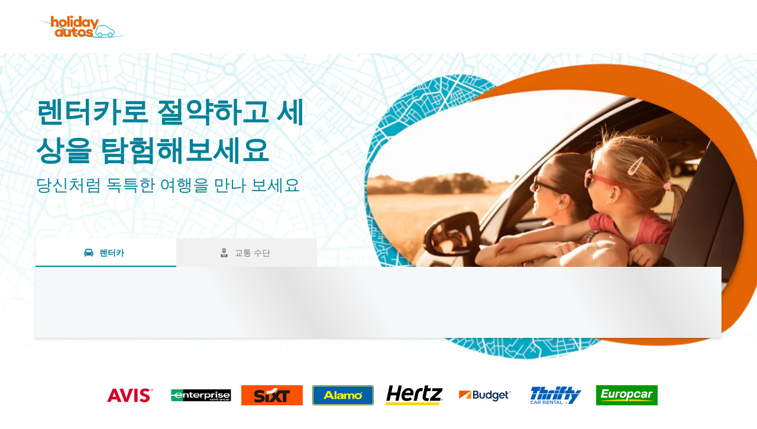

--- FILE ---
content_type: application/xml
request_url: https://specialoffers.cartrawler.com/feeds/463473_holidayautos_microsite_koBND.xml
body_size: 1015
content:
<?xml version="1.0" encoding="UTF-8"?>
<CT_SpecialOffersRS xmlns="http://www.cartrawler.com/" xmlns:xsi="http://www.w3.org/2001/XMLSchema-instance" xsi:schemaLocation="http://www.cartrawler.com/" Version="1.000" Target="Production" PrimaryLangID="KO"><Campaign Code="holidayautos_microsite"><Disclaimer>*일일 요금은 14일 임대 기준입니다. 잔여 수량에 따라 이용이 불가능할 수도 있습니다.</Disclaimer><Query><ClientId>463473</ClientId><PickupDateTime>2025-12-17T10:00:00</PickupDateTime><ReturnDateTime>2025-12-24T10:00:00</ReturnDateTime><Residency>IE</Residency><DriversAge>30</DriversAge></Query><Specials Currency="BND"><Offer CountryID="IT" LocationCode="136" LocationName="Rome" AirportCode="CIA" Amount="15"><![CDATA[?clientId=463473&pickupLocationId=136&returnLocationId=136&currency=BND&countryId=IT&ln=KO&carGroup=0&pickupHour=10&pickupMinute=0&returnHour=10&returnMinute=0&residencyId=IE&age=30&pickupMonth=11&pickupYear=2025&pickupDate=17&returnMonth=11&returnYear=2025&returnDate=24&residence=아일랜드&residency=아일랜드&tp=CT_SPECIAL_OFFER_FEED]]><Category Size="1" Name="Mini" Amount="15"/><Category Size="3" Name="Economy" Amount="18"/><Category Size="35" Name="Compact elite" Amount="38"/><Category Size="4" Name="Compact" Amount="21"/><Category Size="36" Name="Intermediate elite" Amount="81"/><Category Size="6" Name="Intermediate" Amount="34"/><Category Size="7" Name="Standard" Amount="53"/><Category Size="8" Name="Fullsize" Amount="100"/><Category Size="9" Name="Luxury" Amount="68"/><Category Size="10" Name="Premium" Amount="65"/><Category Size="44" Amount="30"/><Category Size="46" Amount="153"/><Category Size="47" Amount="72"/><Category Size="48" Amount="26"/></Offer><Offer CountryID="ES" LocationCode="530" LocationName="Madrid" AirportCode="MAD" Amount="12"><![CDATA[?clientId=463473&pickupLocationId=530&returnLocationId=530&currency=BND&countryId=ES&ln=KO&carGroup=0&pickupHour=10&pickupMinute=0&returnHour=10&returnMinute=0&residencyId=IE&age=30&pickupMonth=11&pickupYear=2025&pickupDate=17&returnMonth=11&returnYear=2025&returnDate=24&residence=아일랜드&residency=아일랜드&tp=CT_SPECIAL_OFFER_FEED]]><Category Size="1" Name="Mini" Amount="12"/><Category Size="34" Name="Economy elite" Amount="44"/><Category Size="3" Name="Economy" Amount="15"/><Category Size="35" Name="Compact elite" Amount="27"/><Category Size="4" Name="Compact" Amount="18"/><Category Size="36" Name="Intermediate elite" Amount="43"/><Category Size="37" Name="Standard elite" Amount="69"/><Category Size="6" Name="Intermediate" Amount="21"/><Category Size="7" Name="Standard" Amount="30"/><Category Size="8" Name="Fullsize" Amount="37"/><Category Size="9" Name="Luxury" Amount="43"/><Category Size="10" Name="Premium" Amount="62"/><Category Size="43" Amount="35"/><Category Size="11" Name="Minivan" Amount="54"/><Category Size="44" Amount="35"/><Category Size="45" Amount="35"/><Category Size="46" Amount="38"/><Category Size="47" Amount="46"/><Category Size="48" Amount="20"/></Offer><Offer CountryID="GB" LocationCode="4513" LocationName="London" AirportCode="LHR" Amount="16"><![CDATA[?clientId=463473&pickupLocationId=4513&returnLocationId=4513&currency=BND&countryId=GB&ln=KO&carGroup=0&pickupHour=10&pickupMinute=0&returnHour=10&returnMinute=0&residencyId=IE&age=30&pickupMonth=11&pickupYear=2025&pickupDate=17&returnMonth=11&returnYear=2025&returnDate=24&residence=아일랜드&residency=아일랜드&tp=CT_SPECIAL_OFFER_FEED]]><Category Size="1" Name="Mini" Amount="16"/><Category Size="3" Name="Economy" Amount="20"/><Category Size="35" Name="Compact elite" Amount="51"/><Category Size="4" Name="Compact" Amount="21"/><Category Size="36" Name="Intermediate elite" Amount="26"/><Category Size="37" Name="Standard elite" Amount="231"/><Category Size="6" Name="Intermediate" Amount="29"/><Category Size="7" Name="Standard" Amount="33"/><Category Size="40" Name="Luxury elite" Amount="190"/><Category Size="8" Name="Fullsize" Amount="96"/><Category Size="9" Name="Luxury" Amount="134"/><Category Size="10" Name="Premium" Amount="40"/><Category Size="44" Amount="29"/><Category Size="45" Amount="117"/><Category Size="46" Amount="53"/><Category Size="47" Amount="79"/><Category Size="48" Amount="28"/></Offer><Offer CountryID="FR" LocationCode="153569" LocationName="Paris" AirportCode="CDG" Amount="41"><![CDATA[?clientId=463473&pickupLocationId=153569&returnLocationId=153569&currency=BND&countryId=FR&ln=KO&carGroup=0&pickupHour=10&pickupMinute=0&returnHour=10&returnMinute=0&residencyId=IE&age=30&pickupMonth=11&pickupYear=2025&pickupDate=17&returnMonth=11&returnYear=2025&returnDate=24&residence=아일랜드&residency=아일랜드&tp=CT_SPECIAL_OFFER_FEED]]><Category Size="1" Name="Mini" Amount="41"/><Category Size="3" Name="Economy" Amount="45"/><Category Size="35" Name="Compact elite" Amount="76"/><Category Size="4" Name="Compact" Amount="46"/><Category Size="36" Name="Intermediate elite" Amount="111"/><Category Size="6" Name="Intermediate" Amount="99"/><Category Size="7" Name="Standard" Amount="86"/><Category Size="8" Name="Fullsize" Amount="132"/><Category Size="9" Name="Luxury" Amount="85"/><Category Size="43" Amount="117"/><Category Size="44" Amount="109"/><Category Size="46" Amount="189"/><Category Size="47" Amount="155"/><Category Size="48" Amount="75"/></Offer></Specials></Campaign></CT_SpecialOffersRS>

--- FILE ---
content_type: image/svg+xml
request_url: https://ajaxgeo.cartrawler.com/svg-assets/icons/solid/car.svg
body_size: 1197
content:
<svg xmlns="http://www.w3.org/2000/svg" width="20" height="20" viewBox="0 0 20 20">
  <path d="M16.5665829,14.483543 L16.5665829,15.6835346 C16.5714539,15.9351253 16.4754246,16.1781995 16.2999181,16.3585299 C16.1241965,16.5307086 15.887601,16.6265447 15.6415893,16.6251947 C15.3899986,16.6300658 15.1469245,16.5340365 14.9665941,16.3585299 C14.7833476,16.1820666 14.6808671,15.9379219 14.6832627,15.6835346 L14.6832627,14.7418746 L5.31666162,14.7418746 L5.31666162,15.6835346 C5.32153265,15.9351253 5.22550336,16.1781995 5.04999682,16.3585299 C4.87427528,16.5307086 4.63767973,16.6265447 4.39166809,16.6251947 C4.14007739,16.6300658 3.89700325,16.5340365 3.71667282,16.3585299 C3.53342631,16.1820666 3.43094582,15.9379219 3.43334147,15.6835346 L3.43334147,14.483543 C3.15806686,14.3179667 2.92882365,14.0858579 2.76667947,13.8085478 C2.59114051,13.5289956 2.4986601,13.2053142 2.5,12.875221 L2.5,10.058574 C2.5197982,9.7220336 2.63546026,9.39817982 2.83334567,9.12524722 C3.06530329,8.74624321 3.34541311,8.39890703 3.66667317,8.09192112 L4.35833499,5.37527347 C4.35430623,4.87562054 4.55625558,4.39636762 4.91666442,4.05028274 C5.26784757,3.69330339 5.74925605,3.49472239 6.24998842,3.50028659 L13.7499359,3.50028659 C14.2464341,3.4913704 14.7239645,3.69084513 15.0665934,4.05028274 C15.4321423,4.392811 15.6350869,4.87442588 15.6249228,5.37527347 L16.3165846,8.09192112 C16.6378447,8.39890703 16.9179545,8.74624321 17.1499121,9.12524722 C17.3537469,9.39631142 17.4752498,9.72031923 17.5,10.058574 L17.5,12.875221 C17.5031961,13.2033 17.4167486,13.5260375 17.2499114,13.8085478 C17.0793086,14.0848879 16.8449955,14.3163436 16.5665829,14.483543 Z M4.37498747,11.9835605 C4.37365152,12.2295722 4.46948769,12.4661677 4.64166634,12.6418893 C4.81635397,12.8156394 5.0536322,12.9117521 5.29999507,12.9085541 C5.55092591,12.9098396 5.79269106,12.8143274 5.97499034,12.6418893 C6.15260894,12.469138 6.25194829,12.2313256 6.24998842,11.9835605 C6.25555911,11.7302239 6.15601266,11.4858826 5.97499034,11.3085653 C5.80199972,11.1302714 5.56506666,11.0283002 5.31666162,11.0252339 C5.06436105,11.0210925 4.82211912,11.1240453 4.64999962,11.3085653 C4.47728775,11.4778087 4.37844548,11.7084406 4.37498747,11.9502274 L4.37498747,11.9835605 Z M14.2165993,6.30860027 C14.2210864,6.06360259 14.1281776,5.82683496 13.9582678,5.65027154 C13.7793052,5.47171492 13.536063,5.37261627 13.2832725,5.37527347 L6.71665182,5.37527347 C6.20307572,5.37979863 5.78785018,5.79502417 5.78332502,6.30860027 L5.31666162,8.18358714 C5.30481126,8.43531485 5.39904421,8.68047974 5.57644597,8.85946544 C5.75384773,9.03845115 5.99816532,9.13485957 6.24998842,9.12524722 L13.7499359,9.12524722 C13.99684,9.13136992 14.2352237,9.03480943 14.4082646,8.85858242 C14.589287,8.68126512 14.6888334,8.43692381 14.6832627,8.18358714 L14.2165993,6.30860027 Z M14.6832627,10.9919008 C14.4348577,10.9949671 14.1979246,11.0969383 14.024934,11.2752322 C13.8439117,11.4525495 13.7443652,11.6968908 13.7499359,11.9502274 C13.7479761,12.1979925 13.8473154,12.4358049 14.024934,12.6085562 C14.2016424,12.7792227 14.4375947,12.8747983 14.6832627,12.875221 C14.9314611,12.8796937 15.1710413,12.7842175 15.3481327,12.6102604 C15.5252242,12.4363033 15.6249631,12.1984661 15.6249228,11.9502274 C15.6297938,11.6986367 15.5337645,11.4555626 15.358258,11.2752322 C15.1817946,11.0919857 14.93765,10.9895052 14.6832627,10.9919008 L14.6832627,10.9919008 Z"/>
</svg>
